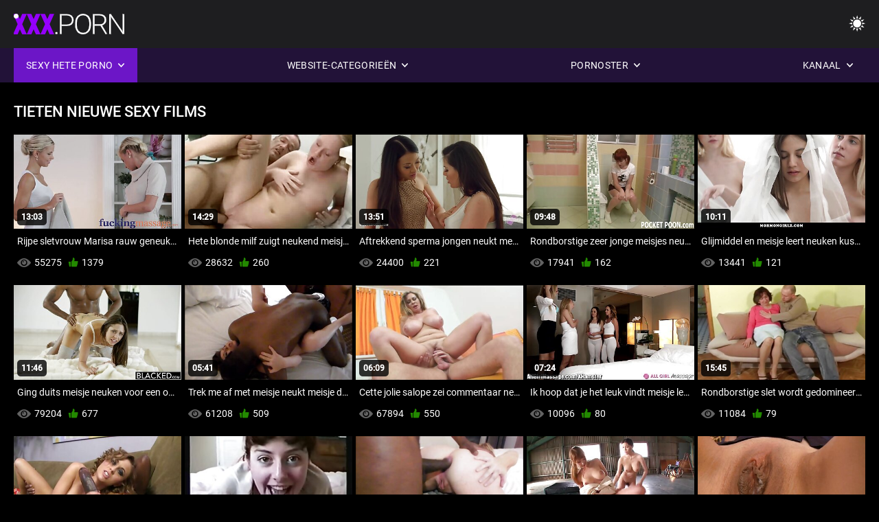

--- FILE ---
content_type: text/html; charset=UTF-8
request_url: https://meisjeneuken.net/category/tits/
body_size: 10655
content:
<!DOCTYPE html><html lang="nl"><head>


<title>Tieten Volwassen XXX videos-Meisje neuken  </title>
<meta http-equiv="Content-Type" content="text/html; charset=utf-8">
<meta name="description" content="Meisje neuken-gratis  Tieten 1 jaar geleden ">
<meta name="keywords" content="Pornstar,hd Porn,HD Videos,Hardcore,Realiteit,Roleplay,18+, Kont,Kont,Grote lul,Masturbatie,Van Achter,Doggy Style,Missionaris,Omgekeerde Cowgirl,geschoren kut,Close-up,Kleine,Kleine Tieten,gezichts,Cumshot,Blonde,Brunette,seks Toys,getrimd kut,Trio,pornstar,hd porn,hd videos,blowjob,hardcore,Realiteit,roleplay,tiener,stap Fantasie,taboe,geneukt van achter,dogging,close-up geschoren kut,Mager,Kleine tieten,Omgekeerde Cowgirl,Missionaris,Grote Lul,Grote Lul,gezichts Cum Shots,Bed Slaapkamer,stepsister,donker haar,brunette,Blondine,Kut toying,slapen,getrimd kut,Trio,3some,Karly Baker ">
<meta name="viewport" content="width=device-width, initial-scale=1">
<base target="_blank">

<link rel="icon" type="image/x-icon" href="/favicons/favicon.ico">
<link rel="apple-touch-icon" sizes="32x32" href="/favicons/touch-icon-iphone.png">
<link rel="apple-touch-icon" sizes="76x76" href="/favicons/touch-icon-ipad.png">
<link rel="apple-touch-icon" sizes="120x120" href="/favicons/touch-icon-iphone-retina.png">
<link rel="apple-touch-icon" sizes="152x152" href="/favicons/touch-icon-ipad-retina.png">

<link href="/css/all5.css" rel="stylesheet" type="text/css">
<link href="/css/slick.css" rel="stylesheet" type="text/css">
<link href="/css/select2.css" rel="stylesheet" type="text/css">
<link href="https://meisjeneuken.net/category/tits/" rel="canonical">
</head>
<body class="1 box_middle no-touch">

<div class="wrapper">
<header class="pignr">
<div class="container">
<div class="holder">
<div class="column second">
<button type="button" class="hamburger" title="menu">
<span></span>
</button>
<div class="logo">
<a href="/" class="pignr">
<img src="/files/logo.png" width="161" height="30" title="Meisje neuken">
</a>
</div>
</div>

<div class="column second">
<button type="button" class="change_theme js-night-mode" title="menu">
<i class="icon-shine"></i>
</button>


<button type="button" class="mask_search" title="menu">
<i class="icon-search"></i>
</button>
</div>
</div>
<div class="navigation">
<nav>
<div class="item active">
<a href="#" class="onClick pignr videos">
<span>Sexy hete porno </span>
<i class="icon-arrow-down"></i>
</a>
<div class="dropped_sm">
<a href="/top.html" class="pignr item_sort">
<i class="icon-like"></i>
<span>Best Beoordeeld </span>
</a>
<a href="/newporn.html" class="pignr item_sort">
<i class="icon-new"></i>
<span>Laatste </span>
</a>
<a href="/popular.html" class="pignr item_sort">
<i class="icon-view"></i>
<span>Meest Bekeken </span>
</a>

</div>
</div>
<div class="item item_second">
<a href="#" class="pignr onClick categories">
<span>Website-categorieën </span>
<i class="icon-arrow-down"></i>
</a>
<div class="dropped_lg">
<div class="container" id="list_categories_categories_top_menu">
<div class="columns">

<div class="categories_list" id="list_categories_categories_top_menu_items">




<div class="categories_item">
<a href="/category/wife/">Vrouw</a>
</div>			
				<div class="categories_item">
<a href="/category/amateur/">Radioamateur</a>
</div>			
				<div class="categories_item">
<a href="/category/sex/">Sex</a>
</div>			
				<div class="categories_item">
<a href="/category/pussy/">Kut</a>
</div>			
				<div class="categories_item">
<a href="/category/big/">Grote</a>
</div>			
				<div class="categories_item">
<a href="/category/tits/">Tieten</a>
</div>			
				<div class="categories_item">
<a href="/category/blowjob/">Pijpen</a>
</div>			
				<div class="categories_item">
<a href="/category/milf/">Milf</a>
</div>			
				<div class="categories_item">
<a href="/category/interracial/">Interraciaal</a>
</div>			
				<div class="categories_item">
<a href="/category/cock/">Pik</a>
</div>			
				<div class="categories_item">
<a href="/category/blonde/">Blond</a>
</div>			
				<div class="categories_item">
<a href="/category/brunette/">Brunette</a>
</div>			
				<div class="categories_item">
<a href="/category/mature/">Volwassen</a>
</div>			
				<div class="categories_item">
<a href="/category/ass/">Kont</a>
</div>			
				<div class="categories_item">
<a href="/category/homemade/">Zelfgemaakt</a>
</div>			
				<div class="categories_item">
<a href="/category/anal/">Anaal</a>
</div>			
				<div class="categories_item">
<a href="/category/cumshot/">Cumshot</a>
</div>			
				<div class="categories_item">
<a href="/category/cum/">Cum</a>
</div>			
				<div class="categories_item">
<a href="/category/pov/">Pov</a>
</div>			
				<div class="categories_item">
<a href="/category/oral/">Mondeling</a>
</div>			
				

<div class="categories_item">
<a href="/categories.html" class="more">Bekijk alle lijst </a>
</div>
</div>
</div>
</div>
</div>
</div>

<div class="item item_second">
<a href="/category/hd/" class="pignr onClick pornstars">
<span>Pornoster </span>
<i class="icon-arrow-down"></i>
</a>

</div>
<div class="item item_second">
<a href="#" class="pignr onClick channels">
<span>Kanaal </span>
<i class="icon-arrow-down"></i>
</a>
<div class="dropped_lg">
<div class="container" id="list_dvds_menu_top_channels">
<div class="columns">

<div class="categories_list" id="list_dvds_menu_top_channels_items">
<div class="categories_item">
<a class="pignr" href="/tag/47/">18 jarig meisje neukens</a>
</div>		


                    
   <div class="categories_item">
<a class="pignr" href="/tag/better/">betters</a>
</div>		


                    
   <div class="categories_item">
<a class="pignr" href="/tag/16/">blond meisje neukens</a>
</div>		


                    
   <div class="categories_item">
<a class="pignr" href="/tag/36/">dikke meisjes neukens</a>
</div>		


                    
   <div class="categories_item">
<a class="pignr" href="/tag/44/">duits meisje neukens</a>
</div>		


                    
   <div class="categories_item">
<a class="pignr" href="/tag/34/">dun meisje neukens</a>
</div>		


                    
   <div class="categories_item">
<a class="pignr" href="/tag/31/">een meisje neukens</a>
</div>		


                    
   <div class="categories_item">
<a class="pignr" href="/tag/getting/">gettings</a>
</div>		


                    
   <div class="categories_item">
<a class="pignr" href="/tag/37/">hele jonge meisjes neukens</a>
</div>		


                    
   <div class="categories_item">
<a class="pignr" href="/tag/50/">jonge meiden willen neukens</a>
</div>		


                    
   

<div class="categories_item">
<a class="pignr" href="https://nlsexfilms.net/">Nl sexfilmss</a>
</div>		

<div class="categories_item">
<a class="pignr" href="https://nederlandsesexfilm.net/">Nederlandse sexfilms</a>
</div>		

<div class="categories_item">
<a class="pignr" href="https://neukenfilm.net/">Neuken films</a>
</div>		

<div class="categories_item">
<a class="pignr" href="https://filmserotiek.com/">Films erotieks</a>
</div>		

<div class="categories_item">
<a class="pignr" href="https://nl.danskesex.com/">Gratis pornos</a>
</div>		

<div class="categories_item">
<a class="pignr" href="https://nl.videospornosexe.com/">Sexfilms gratiss</a>
</div>		

<div class="categories_item">
<a class="pignr" href="https://nl.papafickt.com/">Film seks gratiss</a>
</div>		

<div class="categories_item">
<a class="pignr" href="https://nl.pizdemature.com/">Free pornofilms</a>
</div>		

<div class="categories_item">
<a class="pignr" href="https://erotischefilmpjes.net/">Erotische filmpjess</a>
</div>		

<div class="categories_item">
<a class="pignr" href="https://nl.reifetitten.net/">Oma neukens</a>
</div>		




<div class="categories_item">
<a href="/tags.html" class="pignr more">Bekijk alle lijst </a>
</div>
</div>
</div>
</div>
</div>
</div>







</nav>
</div>
 </div></header>

<main>
<section class="columns_thumbs">
<div class="container">
<div class="container">
<div class="headline">
<h1 class="title">Tieten Nieuwe sexy films </h1>
 </div><div class="thumbs" id="list_videos_videos_watched_right_now_items">


<div class="item thumb">
<a href="/video/4816/rijpe-sletvrouw-marisa-rauw-geneukt-man-neukt-meisje-door-zwarte-stier/" title="Rijpe sletvrouw Marisa rauw geneukt man neukt meisje door zwarte stier" class="th">
<span class="wrap_image th">
<img src="https://meisjeneuken.net/media/thumbs/6/v04816.jpg?1642481282" alt="Rijpe sletvrouw Marisa rauw geneukt man neukt meisje door zwarte stier" width="400" height="225" style="display: block;">
<span class="time">13:03</span>

</span>
<span class="tools_thumbs">
<span class="title">
Rijpe sletvrouw Marisa rauw geneukt man neukt meisje door zwarte stier
</span>
</span>
</a>
<span class="columns">
<span class="col">
<span class="view">
<i class="icon-view"></i>
<span style="color:#FFF;">55275</span>
</span>
<span class="like_view">
<i class="icon-like"></i>
<span style="color:#FFF;">1379</span>
</span>
</span>
<span class="col second">
</span>
</span>
</div><div class="item thumb">
<a href="/video/679/hete-blonde-milf-zuigt-neukend-meisje-lullen/" title="Hete blonde milf zuigt neukend meisje lullen" class="th">
<span class="wrap_image th">
<img src="https://meisjeneuken.net/media/thumbs/9/v00679.jpg?1641935022" alt="Hete blonde milf zuigt neukend meisje lullen" width="400" height="225" style="display: block;">
<span class="time">14:29</span>

</span>
<span class="tools_thumbs">
<span class="title">
Hete blonde milf zuigt neukend meisje lullen
</span>
</span>
</a>
<span class="columns">
<span class="col">
<span class="view">
<i class="icon-view"></i>
<span style="color:#FFF;">28632</span>
</span>
<span class="like_view">
<i class="icon-like"></i>
<span style="color:#FFF;">260</span>
</span>
</span>
<span class="col second">
</span>
</span>
</div><div class="item thumb">
<a href="/video/2874/aftrekkend-sperma-jongen-neukt-meisje-in-30-sec-eet-het-op/" title="Aftrekkend sperma jongen neukt meisje in 30 sec eet het op" class="th">
<span class="wrap_image th">
<img src="https://meisjeneuken.net/media/thumbs/4/v02874.jpg?1644209057" alt="Aftrekkend sperma jongen neukt meisje in 30 sec eet het op" width="400" height="225" style="display: block;">
<span class="time">13:51</span>

</span>
<span class="tools_thumbs">
<span class="title">
Aftrekkend sperma jongen neukt meisje in 30 sec eet het op
</span>
</span>
</a>
<span class="columns">
<span class="col">
<span class="view">
<i class="icon-view"></i>
<span style="color:#FFF;">24400</span>
</span>
<span class="like_view">
<i class="icon-like"></i>
<span style="color:#FFF;">221</span>
</span>
</span>
<span class="col second">
</span>
</span>
</div><div class="item thumb">
<a href="https://meisjeneuken.net/link.php" title="Rondborstige zeer jonge meisjes neuken MILF masseert een lekkere lul met haar sexy handen" class="th">
<span class="wrap_image th">
<img src="https://meisjeneuken.net/media/thumbs/0/v03420.jpg?1641838641" alt="Rondborstige zeer jonge meisjes neuken MILF masseert een lekkere lul met haar sexy handen" width="400" height="225" style="display: block;">
<span class="time">09:48</span>

</span>
<span class="tools_thumbs">
<span class="title">
Rondborstige zeer jonge meisjes neuken MILF masseert een lekkere lul met haar sexy handen
</span>
</span>
</a>
<span class="columns">
<span class="col">
<span class="view">
<i class="icon-view"></i>
<span style="color:#FFF;">17941</span>
</span>
<span class="like_view">
<i class="icon-like"></i>
<span style="color:#FFF;">162</span>
</span>
</span>
<span class="col second">
</span>
</span>
</div><div class="item thumb">
<a href="/video/8262/glijmiddel-en-meisje-leert-neuken-kussen-vereist-voor-milf-om-naakt-op-de-stoel-te-neuken/" title="Glijmiddel en meisje leert neuken kussen vereist voor milf om naakt op de stoel te neuken" class="th">
<span class="wrap_image th">
<img src="https://meisjeneuken.net/media/thumbs/2/v08262.jpg?1643593453" alt="Glijmiddel en meisje leert neuken kussen vereist voor milf om naakt op de stoel te neuken" width="400" height="225" style="display: block;">
<span class="time">10:11</span>

</span>
<span class="tools_thumbs">
<span class="title">
Glijmiddel en meisje leert neuken kussen vereist voor milf om naakt op de stoel te neuken
</span>
</span>
</a>
<span class="columns">
<span class="col">
<span class="view">
<i class="icon-view"></i>
<span style="color:#FFF;">13441</span>
</span>
<span class="like_view">
<i class="icon-like"></i>
<span style="color:#FFF;">121</span>
</span>
</span>
<span class="col second">
</span>
</span>
</div><div class="item thumb">
<a href="https://meisjeneuken.net/link.php" title="Ging duits meisje neuken voor een ontspannende massage en meer?" class="th">
<span class="wrap_image th">
<img src="https://meisjeneuken.net/media/thumbs/4/v01574.jpg?1643510374" alt="Ging duits meisje neuken voor een ontspannende massage en meer?" width="400" height="225" style="display: block;">
<span class="time">11:46</span>

</span>
<span class="tools_thumbs">
<span class="title">
Ging duits meisje neuken voor een ontspannende massage en meer?
</span>
</span>
</a>
<span class="columns">
<span class="col">
<span class="view">
<i class="icon-view"></i>
<span style="color:#FFF;">79204</span>
</span>
<span class="like_view">
<i class="icon-like"></i>
<span style="color:#FFF;">677</span>
</span>
</span>
<span class="col second">
</span>
</span>
</div><div class="item thumb">
<a href="https://meisjeneuken.net/link.php" title="Trek me af met meisje neukt meisje deze oude dame neukzak die wat meer wil" class="th">
<span class="wrap_image th">
<img src="https://meisjeneuken.net/media/thumbs/8/v00168.jpg?1644457461" alt="Trek me af met meisje neukt meisje deze oude dame neukzak die wat meer wil" width="400" height="225" style="display: block;">
<span class="time">05:41</span>

</span>
<span class="tools_thumbs">
<span class="title">
Trek me af met meisje neukt meisje deze oude dame neukzak die wat meer wil
</span>
</span>
</a>
<span class="columns">
<span class="col">
<span class="view">
<i class="icon-view"></i>
<span style="color:#FFF;">61208</span>
</span>
<span class="like_view">
<i class="icon-like"></i>
<span style="color:#FFF;">509</span>
</span>
</span>
<span class="col second">
</span>
</span>
</div><div class="item thumb">
<a href="https://meisjeneuken.net/link.php" title="Cette jolie salope zei commentaar neuken met meisje sucer une queue" class="th">
<span class="wrap_image th">
<img src="https://meisjeneuken.net/media/thumbs/8/v05058.jpg?1642905631" alt="Cette jolie salope zei commentaar neuken met meisje sucer une queue" width="400" height="225" style="display: block;">
<span class="time">06:09</span>

</span>
<span class="tools_thumbs">
<span class="title">
Cette jolie salope zei commentaar neuken met meisje sucer une queue
</span>
</span>
</a>
<span class="columns">
<span class="col">
<span class="view">
<i class="icon-view"></i>
<span style="color:#FFF;">67894</span>
</span>
<span class="like_view">
<i class="icon-like"></i>
<span style="color:#FFF;">550</span>
</span>
</span>
<span class="col second">
</span>
</span>
</div><div class="item thumb">
<a href="/video/7651/ik-hoop-dat-je-het-leuk-vindt-meisje-leert-neuken/" title="Ik hoop dat je het leuk vindt meisje leert neuken" class="th">
<span class="wrap_image th">
<img src="https://meisjeneuken.net/media/thumbs/1/v07651.jpg?1645240663" alt="Ik hoop dat je het leuk vindt meisje leert neuken" width="400" height="225" style="display: block;">
<span class="time">07:24</span>

</span>
<span class="tools_thumbs">
<span class="title">
Ik hoop dat je het leuk vindt meisje leert neuken
</span>
</span>
</a>
<span class="columns">
<span class="col">
<span class="view">
<i class="icon-view"></i>
<span style="color:#FFF;">10096</span>
</span>
<span class="like_view">
<i class="icon-like"></i>
<span style="color:#FFF;">80</span>
</span>
</span>
<span class="col second">
</span>
</span>
</div><div class="item thumb">
<a href="https://meisjeneuken.net/link.php" title="Rondborstige slet wordt gedomineerd door een zwarte stier op jongen neukt meisje kantoor" class="th">
<span class="wrap_image th">
<img src="https://meisjeneuken.net/media/thumbs/4/v03354.jpg?1642559966" alt="Rondborstige slet wordt gedomineerd door een zwarte stier op jongen neukt meisje kantoor" width="400" height="225" style="display: block;">
<span class="time">15:45</span>

</span>
<span class="tools_thumbs">
<span class="title">
Rondborstige slet wordt gedomineerd door een zwarte stier op jongen neukt meisje kantoor
</span>
</span>
</a>
<span class="columns">
<span class="col">
<span class="view">
<i class="icon-view"></i>
<span style="color:#FFF;">11084</span>
</span>
<span class="like_view">
<i class="icon-like"></i>
<span style="color:#FFF;">79</span>
</span>
</span>
<span class="col second">
</span>
</span>
</div><div class="item thumb">
<a href="/video/103/susan46xxx-gmail-com-neuken-met-mooie-meid/" title="susan46xxx@gmail.com neuken met mooie meid" class="th">
<span class="wrap_image th">
<img src="https://meisjeneuken.net/media/thumbs/3/v00103.jpg?1641006487" alt="susan46xxx@gmail.com neuken met mooie meid" width="400" height="225" style="display: block;">
<span class="time">02:25</span>

</span>
<span class="tools_thumbs">
<span class="title">
susan46xxx@gmail.com neuken met mooie meid
</span>
</span>
</a>
<span class="columns">
<span class="col">
<span class="view">
<i class="icon-view"></i>
<span style="color:#FFF;">42118</span>
</span>
<span class="like_view">
<i class="icon-like"></i>
<span style="color:#FFF;">265</span>
</span>
</span>
<span class="col second">
</span>
</span>
</div><div class="item thumb">
<a href="https://meisjeneuken.net/link.php" title="Jason blaast een meisje neukt man vrij grote lading op mijn gezicht" class="th">
<span class="wrap_image th">
<img src="https://meisjeneuken.net/media/thumbs/1/v08221.jpg?1645662024" alt="Jason blaast een meisje neukt man vrij grote lading op mijn gezicht" width="400" height="225" style="display: block;">
<span class="time">03:54</span>

</span>
<span class="tools_thumbs">
<span class="title">
Jason blaast een meisje neukt man vrij grote lading op mijn gezicht
</span>
</span>
</a>
<span class="columns">
<span class="col">
<span class="view">
<i class="icon-view"></i>
<span style="color:#FFF;">39443</span>
</span>
<span class="like_view">
<i class="icon-like"></i>
<span style="color:#FFF;">248</span>
</span>
</span>
<span class="col second">
</span>
</span>
</div><div class="item thumb">
<a href="/video/2380/geblinddoekte-brunette-wordt-genageld-door-haar-geile-minnaar-marokkaanse-meisje-neukt/" title="Geblinddoekte brunette wordt genageld door haar geile minnaar marokkaanse meisje neukt" class="th">
<span class="wrap_image th">
<img src="https://meisjeneuken.net/media/thumbs/0/v02380.jpg?1640987269" alt="Geblinddoekte brunette wordt genageld door haar geile minnaar marokkaanse meisje neukt" width="400" height="225" style="display: block;">
<span class="time">02:47</span>

</span>
<span class="tools_thumbs">
<span class="title">
Geblinddoekte brunette wordt genageld door haar geile minnaar marokkaanse meisje neukt
</span>
</span>
</a>
<span class="columns">
<span class="col">
<span class="view">
<i class="icon-view"></i>
<span style="color:#FFF;">54746</span>
</span>
<span class="like_view">
<i class="icon-like"></i>
<span style="color:#FFF;">325</span>
</span>
</span>
<span class="col second">
</span>
</span>
</div><div class="item thumb">
<a href="https://meisjeneuken.net/link.php" title="53-jarige oma zuigt verdomme uit een meisje laat zich neuken grote lul" class="th">
<span class="wrap_image th">
<img src="https://meisjeneuken.net/media/thumbs/9/v09619.jpg?1641091313" alt="53-jarige oma zuigt verdomme uit een meisje laat zich neuken grote lul" width="400" height="225" style="display: block;">
<span class="time">08:00</span>

</span>
<span class="tools_thumbs">
<span class="title">
53-jarige oma zuigt verdomme uit een meisje laat zich neuken grote lul
</span>
</span>
</a>
<span class="columns">
<span class="col">
<span class="view">
<i class="icon-view"></i>
<span style="color:#FFF;">11954</span>
</span>
<span class="like_view">
<i class="icon-like"></i>
<span style="color:#FFF;">69</span>
</span>
</span>
<span class="col second">
</span>
</span>
</div><div class="item thumb">
<a href="https://meisjeneuken.net/link.php" title="Schatje vrouw neukt meisje dat zich uitkleedt voor seks" class="th">
<span class="wrap_image th">
<img src="https://meisjeneuken.net/media/thumbs/1/v06201.jpg?1643258766" alt="Schatje vrouw neukt meisje dat zich uitkleedt voor seks" width="400" height="225" style="display: block;">
<span class="time">06:47</span>

</span>
<span class="tools_thumbs">
<span class="title">
Schatje vrouw neukt meisje dat zich uitkleedt voor seks
</span>
</span>
</a>
<span class="columns">
<span class="col">
<span class="view">
<i class="icon-view"></i>
<span style="color:#FFF;">9077</span>
</span>
<span class="like_view">
<i class="icon-like"></i>
<span style="color:#FFF;">48</span>
</span>
</span>
<span class="col second">
</span>
</span>
</div><div class="item thumb">
<a href="https://meisjeneuken.net/link.php" title="Geile vrouw met grote tieten masturbeert met haar seksspeeltjes meisje neukt meisje" class="th">
<span class="wrap_image th">
<img src="https://meisjeneuken.net/media/thumbs/1/v03531.jpg?1643690808" alt="Geile vrouw met grote tieten masturbeert met haar seksspeeltjes meisje neukt meisje" width="400" height="225" style="display: block;">
<span class="time">06:37</span>

</span>
<span class="tools_thumbs">
<span class="title">
Geile vrouw met grote tieten masturbeert met haar seksspeeltjes meisje neukt meisje
</span>
</span>
</a>
<span class="columns">
<span class="col">
<span class="view">
<i class="icon-view"></i>
<span style="color:#FFF;">4569</span>
</span>
<span class="like_view">
<i class="icon-like"></i>
<span style="color:#FFF;">24</span>
</span>
</span>
<span class="col second">
</span>
</span>
</div><div class="item thumb">
<a href="/video/490/voedertijd-meisje-neukt-man/" title="VOEDERTIJD meisje neukt man" class="th">
<span class="wrap_image th">
<img src="https://meisjeneuken.net/media/thumbs/0/v00490.jpg?1641611364" alt="VOEDERTIJD meisje neukt man" width="400" height="225" style="display: block;">
<span class="time">12:42</span>

</span>
<span class="tools_thumbs">
<span class="title">
VOEDERTIJD meisje neukt man
</span>
</span>
</a>
<span class="columns">
<span class="col">
<span class="view">
<i class="icon-view"></i>
<span style="color:#FFF;">8954</span>
</span>
<span class="like_view">
<i class="icon-like"></i>
<span style="color:#FFF;">47</span>
</span>
</span>
<span class="col second">
</span>
</span>
</div><div class="item thumb">
<a href="https://meisjeneuken.net/link.php" title="Ik speel munt gooien in mooie meiden neuken het openbaar knipperen" class="th">
<span class="wrap_image th">
<img src="https://meisjeneuken.net/media/thumbs/3/v01963.jpg?1641547960" alt="Ik speel munt gooien in mooie meiden neuken het openbaar knipperen" width="400" height="225" style="display: block;">
<span class="time">10:00</span>

</span>
<span class="tools_thumbs">
<span class="title">
Ik speel munt gooien in mooie meiden neuken het openbaar knipperen
</span>
</span>
</a>
<span class="columns">
<span class="col">
<span class="view">
<i class="icon-view"></i>
<span style="color:#FFF;">4771</span>
</span>
<span class="like_view">
<i class="icon-like"></i>
<span style="color:#FFF;">24</span>
</span>
</span>
<span class="col second">
</span>
</span>
</div><div class="item thumb">
<a href="/video/7073/zoete-neuken-met-mooie-meid-hete-kut/" title="Zoete neuken met mooie meid hete kut" class="th">
<span class="wrap_image th">
<img src="https://meisjeneuken.net/media/thumbs/3/v07073.jpg?1643679909" alt="Zoete neuken met mooie meid hete kut" width="400" height="225" style="display: block;">
<span class="time">08:00</span>

</span>
<span class="tools_thumbs">
<span class="title">
Zoete neuken met mooie meid hete kut
</span>
</span>
</a>
<span class="columns">
<span class="col">
<span class="view">
<i class="icon-view"></i>
<span style="color:#FFF;">15738</span>
</span>
<span class="like_view">
<i class="icon-like"></i>
<span style="color:#FFF;">78</span>
</span>
</span>
<span class="col second">
</span>
</span>
</div><div class="item thumb">
<a href="/video/9814/zoals-gevraagd-nog-een-schoolmeisje-neuken-eerbetoon/" title="Zoals gevraagd nog een schoolmeisje neuken eerbetoon" class="th">
<span class="wrap_image th">
<img src="https://meisjeneuken.net/media/thumbs/4/v09814.jpg?1641539990" alt="Zoals gevraagd nog een schoolmeisje neuken eerbetoon" width="400" height="225" style="display: block;">
<span class="time">01:09</span>

</span>
<span class="tools_thumbs">
<span class="title">
Zoals gevraagd nog een schoolmeisje neuken eerbetoon
</span>
</span>
</a>
<span class="columns">
<span class="col">
<span class="view">
<i class="icon-view"></i>
<span style="color:#FFF;">25037</span>
</span>
<span class="like_view">
<i class="icon-like"></i>
<span style="color:#FFF;">124</span>
</span>
</span>
<span class="col second">
</span>
</span>
</div><div class="item thumb">
<a href="/video/161/lief-meisje-neukt-jongen-poesje-er-weer-bij-wat-een-meisje-pijpt-een-dildo-en-een-penis/" title="Lief meisje neukt jongen poesje er weer bij wat een meisje pijpt een dildo en een penis" class="th">
<span class="wrap_image th">
<img src="https://meisjeneuken.net/media/thumbs/1/v00161.jpg?1641438792" alt="Lief meisje neukt jongen poesje er weer bij wat een meisje pijpt een dildo en een penis" width="400" height="225" style="display: block;">
<span class="time">06:35</span>

</span>
<span class="tools_thumbs">
<span class="title">
Lief meisje neukt jongen poesje er weer bij wat een meisje pijpt een dildo en een penis
</span>
</span>
</a>
<span class="columns">
<span class="col">
<span class="view">
<i class="icon-view"></i>
<span style="color:#FFF;">5583</span>
</span>
<span class="like_view">
<i class="icon-like"></i>
<span style="color:#FFF;">27</span>
</span>
</span>
<span class="col second">
</span>
</span>
</div><div class="item thumb">
<a href="/video/805/young-25-speelt-tienermeisje-neukt-solo-alleen-thuis/" title="Young 25 speelt tienermeisje neukt solo alleen thuis" class="th">
<span class="wrap_image th">
<img src="https://meisjeneuken.net/media/thumbs/5/v00805.jpg?1641789822" alt="Young 25 speelt tienermeisje neukt solo alleen thuis" width="400" height="225" style="display: block;">
<span class="time">00:59</span>

</span>
<span class="tools_thumbs">
<span class="title">
Young 25 speelt tienermeisje neukt solo alleen thuis
</span>
</span>
</a>
<span class="columns">
<span class="col">
<span class="view">
<i class="icon-view"></i>
<span style="color:#FFF;">2498</span>
</span>
<span class="like_view">
<i class="icon-like"></i>
<span style="color:#FFF;">12</span>
</span>
</span>
<span class="col second">
</span>
</span>
</div><div class="item thumb">
<a href="/video/1193/amateur-hete-vrouw-speelt-met-haar-lul-meiden-willen-neuken-en-haar-dildo/" title="Amateur hete vrouw speelt met haar lul meiden willen neuken en haar dildo" class="th">
<span class="wrap_image th">
<img src="https://meisjeneuken.net/media/thumbs/3/v01193.jpg?1641600108" alt="Amateur hete vrouw speelt met haar lul meiden willen neuken en haar dildo" width="400" height="225" style="display: block;">
<span class="time">08:33</span>

</span>
<span class="tools_thumbs">
<span class="title">
Amateur hete vrouw speelt met haar lul meiden willen neuken en haar dildo
</span>
</span>
</a>
<span class="columns">
<span class="col">
<span class="view">
<i class="icon-view"></i>
<span style="color:#FFF;">14591</span>
</span>
<span class="like_view">
<i class="icon-like"></i>
<span style="color:#FFF;">70</span>
</span>
</span>
<span class="col second">
</span>
</span>
</div><div class="item thumb">
<a href="/video/3378/naakte-roodharige-berijdt-een-jongen-meisje-neuken-dildo-op-de-vloer/" title="Naakte roodharige berijdt een jongen meisje neuken dildo op de vloer" class="th">
<span class="wrap_image th">
<img src="https://meisjeneuken.net/media/thumbs/8/v03378.jpg?1641386108" alt="Naakte roodharige berijdt een jongen meisje neuken dildo op de vloer" width="400" height="225" style="display: block;">
<span class="time">14:15</span>

</span>
<span class="tools_thumbs">
<span class="title">
Naakte roodharige berijdt een jongen meisje neuken dildo op de vloer
</span>
</span>
</a>
<span class="columns">
<span class="col">
<span class="view">
<i class="icon-view"></i>
<span style="color:#FFF;">3158</span>
</span>
<span class="like_view">
<i class="icon-like"></i>
<span style="color:#FFF;">15</span>
</span>
</span>
<span class="col second">
</span>
</span>
</div><div class="item thumb">
<a href="/video/529/kijken-naar-een-stel-dat-neukt-op-een-knap-meisje-neuken-kiezelstrand/" title="Kijken naar een stel dat neukt op een knap meisje neuken kiezelstrand" class="th">
<span class="wrap_image th">
<img src="https://meisjeneuken.net/media/thumbs/9/v00529.jpg?1642257176" alt="Kijken naar een stel dat neukt op een knap meisje neuken kiezelstrand" width="400" height="225" style="display: block;">
<span class="time">13:24</span>

</span>
<span class="tools_thumbs">
<span class="title">
Kijken naar een stel dat neukt op een knap meisje neuken kiezelstrand
</span>
</span>
</a>
<span class="columns">
<span class="col">
<span class="view">
<i class="icon-view"></i>
<span style="color:#FFF;">5132</span>
</span>
<span class="like_view">
<i class="icon-like"></i>
<span style="color:#FFF;">24</span>
</span>
</span>
<span class="col second">
</span>
</span>
</div><div class="item thumb">
<a href="/video/2633/arschfotze-asspoesje-ballen-jonge-meiden-willen-neuken/" title="ArschFotze - AssPoesje ballen jonge meiden willen neuken" class="th">
<span class="wrap_image th">
<img src="https://meisjeneuken.net/media/thumbs/3/v02633.jpg?1641738983" alt="ArschFotze - AssPoesje ballen jonge meiden willen neuken" width="400" height="225" style="display: block;">
<span class="time">15:10</span>

</span>
<span class="tools_thumbs">
<span class="title">
ArschFotze - AssPoesje ballen jonge meiden willen neuken
</span>
</span>
</a>
<span class="columns">
<span class="col">
<span class="view">
<i class="icon-view"></i>
<span style="color:#FFF;">9092</span>
</span>
<span class="like_view">
<i class="icon-like"></i>
<span style="color:#FFF;">42</span>
</span>
</span>
<span class="col second">
</span>
</span>
</div><div class="item thumb">
<a href="/video/2877/beau-jongens-neuken-meisjes-naakt-poseren-voor-de-camera/" title="Beau jongens neuken meisjes naakt poseren voor de camera" class="th">
<span class="wrap_image th">
<img src="https://meisjeneuken.net/media/thumbs/7/v02877.jpg?1644205288" alt="Beau jongens neuken meisjes naakt poseren voor de camera" width="400" height="225" style="display: block;">
<span class="time">06:16</span>

</span>
<span class="tools_thumbs">
<span class="title">
Beau jongens neuken meisjes naakt poseren voor de camera
</span>
</span>
</a>
<span class="columns">
<span class="col">
<span class="view">
<i class="icon-view"></i>
<span style="color:#FFF;">7654</span>
</span>
<span class="like_view">
<i class="icon-like"></i>
<span style="color:#FFF;">34</span>
</span>
</span>
<span class="col second">
</span>
</span>
</div><div class="item thumb">
<a href="/video/9990/hete-blonde-vriendin-in-kous-mooie-meiden-neuken-wordt-op-z-n-hondjes-hard-geneukt/" title="Hete blonde vriendin in kous mooie meiden neuken wordt op z'n hondjes hard geneukt" class="th">
<span class="wrap_image th">
<img src="https://meisjeneuken.net/media/thumbs/0/v09990.jpg?1646269442" alt="Hete blonde vriendin in kous mooie meiden neuken wordt op z'n hondjes hard geneukt" width="400" height="225" style="display: block;">
<span class="time">10:14</span>

</span>
<span class="tools_thumbs">
<span class="title">
Hete blonde vriendin in kous mooie meiden neuken wordt op z'n hondjes hard geneukt
</span>
</span>
</a>
<span class="columns">
<span class="col">
<span class="view">
<i class="icon-view"></i>
<span style="color:#FFF;">18597</span>
</span>
<span class="like_view">
<i class="icon-like"></i>
<span style="color:#FFF;">81</span>
</span>
</span>
<span class="col second">
</span>
</span>
</div><div class="item thumb">
<a href="/video/7187/pornstar-cane-neuken-met-jonge-meiden-afrikaanse-interraciale-porno-actie/" title="Pornstar Cane neuken met jonge meiden Afrikaanse interraciale porno actie" class="th">
<span class="wrap_image th">
<img src="https://meisjeneuken.net/media/thumbs/7/v07187.jpg?1645584220" alt="Pornstar Cane neuken met jonge meiden Afrikaanse interraciale porno actie" width="400" height="225" style="display: block;">
<span class="time">08:50</span>

</span>
<span class="tools_thumbs">
<span class="title">
Pornstar Cane neuken met jonge meiden Afrikaanse interraciale porno actie
</span>
</span>
</a>
<span class="columns">
<span class="col">
<span class="view">
<i class="icon-view"></i>
<span style="color:#FFF;">4522</span>
</span>
<span class="like_view">
<i class="icon-like"></i>
<span style="color:#FFF;">19</span>
</span>
</span>
<span class="col second">
</span>
</span>
</div><div class="item thumb">
<a href="/video/4850/bbw-houdt-van-jongens-neuken-meisjes-twee-pikken-tegelijk-mooie-roze-dildo-en-manlief/" title="Bbw houdt van jongens neuken meisjes twee pikken tegelijk, mooie roze dildo en manlief" class="th">
<span class="wrap_image th">
<img src="https://meisjeneuken.net/media/thumbs/0/v04850.jpg?1644464810" alt="Bbw houdt van jongens neuken meisjes twee pikken tegelijk, mooie roze dildo en manlief" width="400" height="225" style="display: block;">
<span class="time">14:15</span>

</span>
<span class="tools_thumbs">
<span class="title">
Bbw houdt van jongens neuken meisjes twee pikken tegelijk, mooie roze dildo en manlief
</span>
</span>
</a>
<span class="columns">
<span class="col">
<span class="view">
<i class="icon-view"></i>
<span style="color:#FFF;">10385</span>
</span>
<span class="like_view">
<i class="icon-like"></i>
<span style="color:#FFF;">42</span>
</span>
</span>
<span class="col second">
</span>
</span>
</div>

</div>
</div>

		<style>
a.button {
       border: solid 1px #32373b;
    background: #3e4347;
    box-shadow: inset 0 1px 1px rgb(255 255 255 / 10%), 0 1px 3px rgb(0 0 0 / 10%);
    color: #feffff;
    text-shadow: 0 1px 0 rgb(0 0 0 / 50%);
    display: inline-block;
    padding: 6px 12px;
    margin-right: 4px;
    margin-bottom: 2px;
    text-decoration: none;
    }
    a.button.current {
  
       background: #2f3237;
    box-shadow: inset 0 0 8px rgb(0 0 0 / 50%), 0 1px 0 rgb(255 255 255 / 10%);
    color: #feffff;
    text-shadow: 0 1px 0 rgb(0 0 0 / 50%);
    display: inline-block;
    padding: 6px 12px;
    margin-right: 4px;
    margin-bottom: 2px;
    text-decoration: none;
        
    } 
    
    .paginator {        
    color: #feffff;
    text-shadow: 0 1px 0 rgb(0 0 0 / 50%);
    display: inline-block;
    padding: 6px 12px;
    margin-right: 4px;
    margin-bottom: 2px;
    text-decoration: none;  }
    
    .paginator a {      border: solid 1px #32373b;
    background: #3e4347;
    box-shadow: inset 0 1px 1px rgb(255 255 255 / 10%), 0 1px 3px rgb(0 0 0 / 10%);
    color: #feffff;
    text-shadow: 0 1px 0 rgb(0 0 0 / 50%);
    display: inline-block;
    padding: 6px 12px;
    margin-right: 4px;
    margin-bottom: 2px;
    text-decoration: none;
    }
        .paginator a:hover {      background:#9500fd;
border:1px solid #3a0430
    }
   

		</style>		


<div class="paginator"><a href='https://meisjeneuken.net/category/tits/?page=1' class='button current'>1</a> <a href='https://meisjeneuken.net/category/tits/?page=2' class='button'>2</a> <a href='https://meisjeneuken.net/category/tits/?page=3' class='button'>3</a> <a href='https://meisjeneuken.net/category/tits/?page=4' class='button'>4</a> <a href='https://meisjeneuken.net/category/tits/?page=5' class='button'>5</a> <a href='https://meisjeneuken.net/category/tits/?page=6' class='button'>6</a> <a href='https://meisjeneuken.net/category/tits/?page=7' class='button'>7</a> <a href='https://meisjeneuken.net/category/tits/?page=8' class='button'>8</a> <a href='https://meisjeneuken.net/category/tits/?page=9' class='button'>9</a> <a href='https://meisjeneuken.net/category/tits/?page=10' class='button'>10</a> <a href='https://meisjeneuken.net/category/tits/?page=11' class='button'>11</a> &nbsp;...&nbsp;&nbsp;<a href='https://meisjeneuken.net/category/tits/?page=44' class='button'>44</a>&nbsp;&nbsp;<a href='https://meisjeneuken.net/category/tits/?page=2' class='button'><span>&rarr;</span></a></div>


</div>
</section>




</main>



<div class="mobile-bottom-menu" style="display: none;">
<a class="pignr home" href="/">
<i class="mbmicon-newest"></i>
<span>Belangrijkste </span>
</a>
<a class="pignr newest" href="/new.html">
<i class="mbmicon-home"></i>
<span>Films neuken </span>
</a>
<a class="pignr categories" href="/categories.html">
<i class="mbmicon-categories"></i>
<span>Afdeling </span>
</a>
<a class="pignr channels" href="/tags.html">
<i class="mbmicon-channels"></i>
<span>Kanaal </span>
</a>
<a class="pignr pornstars" href="/category/hd/">
<i class="mbmicon-pornstars"></i>
<span>Pornoster </span>
</a>
</div>


<footer>
<div class="container">
<div class="footer_holder">
<div class="logo_footer">
<a class="pignr" href="/" title="menu">
<svg enable-background="new 0 0 161 30" version="1.1" viewBox="0 0 161 30" width="240" height="45" xml:space="preserve" xmlns="http://www.w3.org/2000/svg">
<g enable-background="new    ">
<linearGradient id="a" x1="54.668" x2="1.7229" y1="31.584" y2="1.0161" gradientUnits="userSpaceOnUse">
<stop stop-color="#9500FD" offset="0"></stop>
<stop stop-color="#9500FD" offset="1"></stop>
</linearGradient>
<path d="m0 30h7v-26h-7v26zm9-24h9v24h7v-24h10v-6h-26v6zm45.26 8.285c-1.313-0.749-2.991-1.447-5.035-2.096-2.044-0.647-3.472-1.276-4.284-1.885-0.812-0.607-1.218-1.286-1.218-2.035 0-0.855 0.369-1.562 1.106-2.116s1.742-0.832 3.015-0.832c1.259 0 2.257 0.328 2.995 0.982 0.737 0.655 1.106 1.578 1.106 2.768h7.106c0-1.777-0.467-3.358-1.401-4.742s-2.243-2.45-3.928-3.198c-1.685-0.749-3.59-1.124-5.715-1.124-2.179 0-4.142 0.345-5.888 1.033s-3.096 1.651-4.05 2.888c-0.955 1.237-1.432 2.664-1.432 4.281 0 3.249 1.915 5.803 5.746 7.66 1.177 0.575 2.693 1.171 4.547 1.785 1.854 0.615 3.15 1.21 3.888 1.784 0.738 0.575 1.106 1.378 1.106 2.407 0 0.909-0.342 1.614-1.025 2.115-0.684 0.502-1.614 0.752-2.792 0.752-1.84 0-3.17-0.371-3.989-1.113-0.819-0.741-1.229-1.895-1.229-3.459h-7.146c0 1.925 0.49 3.627 1.472 5.104 0.981 1.479 2.443 2.641 4.385 3.49 1.942 0.848 4.111 1.272 6.506 1.272 3.397 0 6.07-0.729 8.02-2.186 1.949-1.457 2.923-3.462 2.923-6.017 2e-3 -3.193-1.595-5.699-4.789-7.518z" fill="url(#a)"></path>
</g>
<g enable-background="new">
<path class="wrap_letter" d="m62.113 26.478c-0.542 0-0.964 0.164-1.269 0.492-0.305 0.327-0.457 0.725-0.457 1.192 0 0.469 0.152 0.853 0.457 1.153 0.304 0.301 0.727 0.451 1.269 0.451 0.541 0 0.967-0.15 1.279-0.451 0.311-0.301 0.467-0.685 0.467-1.153s-0.156-0.865-0.467-1.192c-0.312-0.328-0.738-0.492-1.279-0.492zm22.414-23.744c-1.78-1.551-4.206-2.326-7.278-2.326h-10.07v29.198h2.498v-11.891h7.511c3.249 0 5.728-0.745 7.441-2.236 1.712-1.49 2.568-3.606 2.568-6.347 0-2.715-0.89-4.847-2.67-6.398zm-1.736 11.188c-1.271 1.139-3.119 1.707-5.542 1.707h-7.572v-13.135h7.735c2.328 0.027 4.124 0.64 5.39 1.837 1.265 1.199 1.897 2.809 1.897 4.831 0 2.034-0.636 3.622-1.908 4.76zm24.135-12.29c-1.74-1.084-3.746-1.625-6.02-1.625s-4.284 0.552-6.03 1.655c-1.745 1.103-3.096 2.681-4.05 4.732s-1.432 4.408-1.432 7.069v3.007c0 4.146 1.062 7.437 3.188 9.877 2.125 2.439 4.913 3.659 8.364 3.659 2.288 0 4.304-0.548 6.05-1.644 1.746-1.097 3.09-2.661 4.03-4.692 0.94-2.032 1.411-4.393 1.411-7.079v-3.489c-0.041-2.607-0.535-4.899-1.482-6.879-0.947-1.977-2.291-3.509-4.029-4.591zm3.013 14.879c0 3.57-0.791 6.354-2.375 8.353-1.583 1.998-3.789 2.998-6.618 2.998-2.788 0-4.994-1.013-6.618-3.037-1.624-2.026-2.436-4.771-2.436-8.232v-3.048c0-3.583 0.814-6.374 2.445-8.373 1.631-1.998 3.82-2.998 6.568-2.998 2.801 0 5.008 0.996 6.618 2.988s2.415 4.746 2.415 8.262v3.087zm23.249-2.563c1.109-1.428 1.664-3.078 1.664-4.947 0-2.71-0.887-4.82-2.659-6.329-1.773-1.509-4.236-2.264-7.39-2.264h-9.603v29.198h2.517v-12.172h8.588l7.146 12.173h2.66v-0.261l-7.391-12.433c1.868-0.548 3.357-1.536 4.468-2.965zm-7.817 1.401h-7.654v-12.855h7.045c2.396 0 4.257 0.569 5.583 1.707 1.327 1.139 1.989 2.738 1.989 4.8 0 1.875-0.636 3.401-1.908 4.579-1.272 1.179-2.957 1.769-5.055 1.769zm33.147-14.941v25.007l-17.012-25.007h-2.518v29.198h2.518v-24.987l16.992 24.987h2.496v-29.198h-2.476z" fill="#fff"></path>
</g>
<g enable-background="new    ">
<circle cx="3.5" cy="3.5" r="3.5" fill="#fff"></circle>
</g>
</svg>
</a>
</div>

<div class="bottom_footer">
<div class="copy">Meisje neuken-de beste gratis porno video op het Internet, 100% gratis. </div>
<style>p a{color:#FFF !important;}</style><p>
<a href="https://en.meisjeneuken.net/">Homemade porn </a>
<a href="https://it.meisjeneuken.net/">Xxx massaggio</a>
<a href="https://vn.meisjeneuken.net/">Phim sex bà già nhật bản</a>
<a href="https://de.meisjeneuken.net/">ältere pornos</a>
<a href="https://ar.meisjeneuken.net/">جنس افلام</a>
<a href="https://pt.meisjeneuken.net/">Vídeo pornô mulher transando</a>
<a href="https://fa.meisjeneuken.net/">فیلم سکس دوجنسه</a>
<a href="https://tr.meisjeneuken.net/">Porno film türbanlı</a>
<a href="https://hu.meisjeneuken.net/">Családi szex ingyen</a>
<a href="https://bn.meisjeneuken.net/">ভিডিও সেক্স</a>
<a href="https://hy.meisjeneuken.net/">Տնային պոռնո </a>
<a href="https://meisjeneuken.net/">Meisje neuken</a>
<a href="https://ka.meisjeneuken.net/">შინაური porn </a>
<a href="https://sv.meisjeneuken.net/">Hemmagjord porrvideor </a>
<a href="https://fi.meisjeneuken.net/">Kotitekoinen porno </a>
<a href="https://bg.meisjeneuken.net/">порно на български</a>
<a href="https://ta.meisjeneuken.net/">செக்ஸ் வீடியோ எச்டி</a>
<a href="https://gu.meisjeneuken.net/">સેકસી વીડિયો બીપી</a>
<a href="https://kn.meisjeneuken.net/">ಮನೆಯಲ್ಲಿ ಚಿತ್ರೀಕರಿಸಿದ ಪೋರ್ನ್ ತಾರೆ </a>
<a href="https://hi.meisjeneuken.net/">सेक्सी मूवी सेक्सी</a>
<a href="https://te.meisjeneuken.net/">ఇంట్లో శృంగార </a>
<a href="https://mr.meisjeneuken.net/">कामुक बायका </a>
<a href="https://ur.meisjeneuken.net/">گھر میں فحش </a>
<a href="https://ml.meisjeneuken.net/">വീട്ടിൽ നിർമ്മിച്ചത് അശ്ലീല </a>
<a href="https://pa.meisjeneuken.net/">ਉਪਚਾਰ porn </a>
<a href="https://km.meisjeneuken.net/">ច្នៃសិច </a>
<a href="https://zh.meisjeneuken.net/">自制的色情片 </a>
<a href="https://uk.meisjeneuken.net/">порно з мамою</a>
<a href="https://ro.meisjeneuken.net/">Filme porno cu vedete</a>
<a href="https://mn.meisjeneuken.net/">Гэрийн порно </a>
<a href="https://lv.meisjeneuken.net/">Mājās porno </a>
<a href="https://lt.meisjeneuken.net/">Naminis porno </a>
<a href="https://da.meisjeneuken.net/">Hjemmelavet porno </a>
<a href="https://mk.meisjeneuken.net/">Домашно порно </a>
<a href="https://bs.meisjeneuken.net/">Kućni pornić </a>
<a href="https://sk.meisjeneuken.net/">Domáce Porno </a>
<a href="https://sl.meisjeneuken.net/">Domači porniči </a>
<a href="https://ko.meisjeneuken.net/">집에서 만든 포르노 </a>
<a href="https://th.meisjeneuken.net/">โฮมเมดหนังโป๊ </a>
<a href="https://ms.meisjeneuken.net/">Buatan sendiri lucah </a>
<a href="https://no.meisjeneuken.net/">Hjemmelaget porno </a>
<a href="https://pl.meisjeneuken.net/">Sex filmiki tube</a>
<a href="https://hr.meisjeneuken.net/">Najbolji porno</a>
<a href="https://az.meisjeneuken.net/">Azeri porno </a>
<a href="https://id.meisjeneuken.net/">Bokep montok</a>
<a href="https://et.meisjeneuken.net/">Omatehtud porn </a>
<a href="https://el.meisjeneuken.net/">Σπιτικό πορνό </a>
<a href="https://he.meisjeneuken.net/">סרטי סקס לצפייה חינם</a>
<a href="https://ja.meisjeneuken.net/">女性 向け 無料 アダルト 動画</a>
<a href="https://jv.meisjeneuken.net/">Krasan porno </a>
<a href="https://lo.meisjeneuken.net/">ຄ Homemade </a>
<a href="https://mg.meisjeneuken.net/">Namboarina porn </a>
<a href="https://ne.meisjeneuken.net/">Homemade porn </a>
<a href="https://si.meisjeneuken.net/">එහි ගෙදර හැදූ අසභ්ය </a>
<a href="https://su.meisjeneuken.net/">Homemade porno </a>

</p>
<div class="copy">2022 Meisje neuken alle rechten voorbehouden. </div>
</div>
</div>
</div>
</footer>
</div>







<style>
	/* Floating buttons*/
	.nav-mob {
		display: none;
	}

	@media screen and (max-width: 768px) {
		.navigation {
			top: 54px;
		}

		.nav-mob {
			transform: none;
			opacity: 1;
			padding: 0;
			visibility: visible;
			width: calc(100% + 20px);
			top: 0;
			margin: 0 -10px;
			position: relative;
			display: flex;
			flex-direction: row;
			padding-bottom: 0;
			background-color: #000000;
			z-index: auto;
		}

		.nav-mob .item,
		.nav-mob .item.second {
			position: static;
			border: 2px solid #1c1c1c;
			display: none;
		}

		.nav-mob .item {
			flex-grow: 1;
			display: block;
		}

		.nav-mob .item .pignr {
			width: 100%;
			display: flex;
			justify-content: center;
			padding: 10px;
		}

		.nav-mob .item.open .dropped_lg,
		.nav-mob .item.open .dropped_sm {
			position: absolute;
		}
	}
</style>

</body></html>